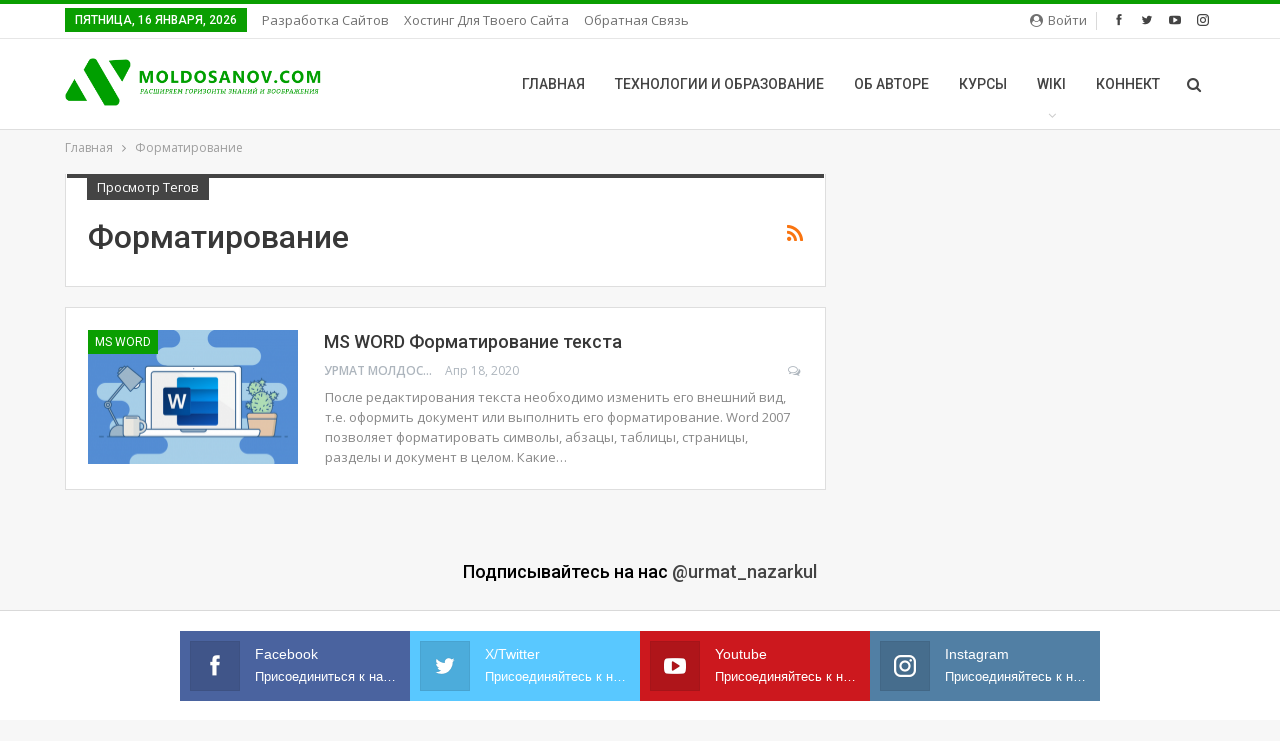

--- FILE ---
content_type: text/html; charset=UTF-8
request_url: https://moldosanov.com/tag/formatirovanie/
body_size: 64726
content:
	<!DOCTYPE html>
		<!--[if IE 8]>
	<html class="ie ie8" lang="ru-RU"> <![endif]-->
	<!--[if IE 9]>
	<html class="ie ie9" lang="ru-RU"> <![endif]-->
	<!--[if gt IE 9]><!-->
<html lang="ru-RU"> <!--<![endif]-->
	<head>
				<meta charset="UTF-8">
		<meta http-equiv="X-UA-Compatible" content="IE=edge">
		<meta name="viewport" content="width=device-width, initial-scale=1.0">
		<link rel="pingback" href="https://moldosanov.com/xmlrpc.php"/>

		<title>Форматирование &#8212; MOLDOSANOV.COM</title>
<meta name='robots' content='max-image-preview:large' />
	<style>img:is([sizes="auto" i], [sizes^="auto," i]) { contain-intrinsic-size: 3000px 1500px }</style>
	
<!-- Better Open Graph, Schema.org & Twitter Integration -->
<meta property="og:locale" content="ru_ru"/>
<meta property="og:site_name" content="MOLDOSANOV.COM"/>
<meta property="og:url" content="https://moldosanov.com/tag/formatirovanie/"/>
<meta property="og:title" content="Archives"/>
<meta property="og:description" content="Расширяем горизонты знаний и воображения: цифровое образование, жизнь, творчество"/>
<meta property="og:type" content="website"/>
<meta name="twitter:card" content="summary"/>
<meta name="twitter:url" content="https://moldosanov.com/tag/formatirovanie/"/>
<meta name="twitter:title" content="Archives"/>
<meta name="twitter:description" content="Расширяем горизонты знаний и воображения: цифровое образование, жизнь, творчество"/>
<!-- / Better Open Graph, Schema.org & Twitter Integration. -->
<link rel='dns-prefetch' href='//www.googletagmanager.com' />
<link rel='dns-prefetch' href='//fonts.googleapis.com' />
<link rel='dns-prefetch' href='//pagead2.googlesyndication.com' />
<link rel="alternate" type="application/rss+xml" title="MOLDOSANOV.COM &raquo; Лента" href="https://moldosanov.com/feed/" />
<link rel="alternate" type="application/rss+xml" title="MOLDOSANOV.COM &raquo; Лента комментариев" href="https://moldosanov.com/comments/feed/" />
<link rel="alternate" type="application/rss+xml" title="MOLDOSANOV.COM &raquo; Лента метки Форматирование" href="https://moldosanov.com/tag/formatirovanie/feed/" />
		<!-- This site uses the Google Analytics by MonsterInsights plugin v9.11.1 - Using Analytics tracking - https://www.monsterinsights.com/ -->
		<!-- Примечание: MonsterInsights в настоящее время не настроен на этом сайте. Владелец сайта должен пройти аутентификацию в Google Analytics на панели настроек MonsterInsights. -->
					<!-- No tracking code set -->
				<!-- / Google Analytics by MonsterInsights -->
		<script type="text/javascript">
/* <![CDATA[ */
window._wpemojiSettings = {"baseUrl":"https:\/\/s.w.org\/images\/core\/emoji\/16.0.1\/72x72\/","ext":".png","svgUrl":"https:\/\/s.w.org\/images\/core\/emoji\/16.0.1\/svg\/","svgExt":".svg","source":{"concatemoji":"https:\/\/moldosanov.com\/wp-includes\/js\/wp-emoji-release.min.js?ver=6.8.3"}};
/*! This file is auto-generated */
!function(s,n){var o,i,e;function c(e){try{var t={supportTests:e,timestamp:(new Date).valueOf()};sessionStorage.setItem(o,JSON.stringify(t))}catch(e){}}function p(e,t,n){e.clearRect(0,0,e.canvas.width,e.canvas.height),e.fillText(t,0,0);var t=new Uint32Array(e.getImageData(0,0,e.canvas.width,e.canvas.height).data),a=(e.clearRect(0,0,e.canvas.width,e.canvas.height),e.fillText(n,0,0),new Uint32Array(e.getImageData(0,0,e.canvas.width,e.canvas.height).data));return t.every(function(e,t){return e===a[t]})}function u(e,t){e.clearRect(0,0,e.canvas.width,e.canvas.height),e.fillText(t,0,0);for(var n=e.getImageData(16,16,1,1),a=0;a<n.data.length;a++)if(0!==n.data[a])return!1;return!0}function f(e,t,n,a){switch(t){case"flag":return n(e,"\ud83c\udff3\ufe0f\u200d\u26a7\ufe0f","\ud83c\udff3\ufe0f\u200b\u26a7\ufe0f")?!1:!n(e,"\ud83c\udde8\ud83c\uddf6","\ud83c\udde8\u200b\ud83c\uddf6")&&!n(e,"\ud83c\udff4\udb40\udc67\udb40\udc62\udb40\udc65\udb40\udc6e\udb40\udc67\udb40\udc7f","\ud83c\udff4\u200b\udb40\udc67\u200b\udb40\udc62\u200b\udb40\udc65\u200b\udb40\udc6e\u200b\udb40\udc67\u200b\udb40\udc7f");case"emoji":return!a(e,"\ud83e\udedf")}return!1}function g(e,t,n,a){var r="undefined"!=typeof WorkerGlobalScope&&self instanceof WorkerGlobalScope?new OffscreenCanvas(300,150):s.createElement("canvas"),o=r.getContext("2d",{willReadFrequently:!0}),i=(o.textBaseline="top",o.font="600 32px Arial",{});return e.forEach(function(e){i[e]=t(o,e,n,a)}),i}function t(e){var t=s.createElement("script");t.src=e,t.defer=!0,s.head.appendChild(t)}"undefined"!=typeof Promise&&(o="wpEmojiSettingsSupports",i=["flag","emoji"],n.supports={everything:!0,everythingExceptFlag:!0},e=new Promise(function(e){s.addEventListener("DOMContentLoaded",e,{once:!0})}),new Promise(function(t){var n=function(){try{var e=JSON.parse(sessionStorage.getItem(o));if("object"==typeof e&&"number"==typeof e.timestamp&&(new Date).valueOf()<e.timestamp+604800&&"object"==typeof e.supportTests)return e.supportTests}catch(e){}return null}();if(!n){if("undefined"!=typeof Worker&&"undefined"!=typeof OffscreenCanvas&&"undefined"!=typeof URL&&URL.createObjectURL&&"undefined"!=typeof Blob)try{var e="postMessage("+g.toString()+"("+[JSON.stringify(i),f.toString(),p.toString(),u.toString()].join(",")+"));",a=new Blob([e],{type:"text/javascript"}),r=new Worker(URL.createObjectURL(a),{name:"wpTestEmojiSupports"});return void(r.onmessage=function(e){c(n=e.data),r.terminate(),t(n)})}catch(e){}c(n=g(i,f,p,u))}t(n)}).then(function(e){for(var t in e)n.supports[t]=e[t],n.supports.everything=n.supports.everything&&n.supports[t],"flag"!==t&&(n.supports.everythingExceptFlag=n.supports.everythingExceptFlag&&n.supports[t]);n.supports.everythingExceptFlag=n.supports.everythingExceptFlag&&!n.supports.flag,n.DOMReady=!1,n.readyCallback=function(){n.DOMReady=!0}}).then(function(){return e}).then(function(){var e;n.supports.everything||(n.readyCallback(),(e=n.source||{}).concatemoji?t(e.concatemoji):e.wpemoji&&e.twemoji&&(t(e.twemoji),t(e.wpemoji)))}))}((window,document),window._wpemojiSettings);
/* ]]> */
</script>
<style id='wp-emoji-styles-inline-css' type='text/css'>

	img.wp-smiley, img.emoji {
		display: inline !important;
		border: none !important;
		box-shadow: none !important;
		height: 1em !important;
		width: 1em !important;
		margin: 0 0.07em !important;
		vertical-align: -0.1em !important;
		background: none !important;
		padding: 0 !important;
	}
</style>
<link rel='stylesheet' id='wp-block-library-css' href='https://moldosanov.com/wp-includes/css/dist/block-library/style.min.css?ver=6.8.3' type='text/css' media='all' />
<style id='classic-theme-styles-inline-css' type='text/css'>
/*! This file is auto-generated */
.wp-block-button__link{color:#fff;background-color:#32373c;border-radius:9999px;box-shadow:none;text-decoration:none;padding:calc(.667em + 2px) calc(1.333em + 2px);font-size:1.125em}.wp-block-file__button{background:#32373c;color:#fff;text-decoration:none}
</style>
<style id='global-styles-inline-css' type='text/css'>
:root{--wp--preset--aspect-ratio--square: 1;--wp--preset--aspect-ratio--4-3: 4/3;--wp--preset--aspect-ratio--3-4: 3/4;--wp--preset--aspect-ratio--3-2: 3/2;--wp--preset--aspect-ratio--2-3: 2/3;--wp--preset--aspect-ratio--16-9: 16/9;--wp--preset--aspect-ratio--9-16: 9/16;--wp--preset--color--black: #000000;--wp--preset--color--cyan-bluish-gray: #abb8c3;--wp--preset--color--white: #ffffff;--wp--preset--color--pale-pink: #f78da7;--wp--preset--color--vivid-red: #cf2e2e;--wp--preset--color--luminous-vivid-orange: #ff6900;--wp--preset--color--luminous-vivid-amber: #fcb900;--wp--preset--color--light-green-cyan: #7bdcb5;--wp--preset--color--vivid-green-cyan: #00d084;--wp--preset--color--pale-cyan-blue: #8ed1fc;--wp--preset--color--vivid-cyan-blue: #0693e3;--wp--preset--color--vivid-purple: #9b51e0;--wp--preset--gradient--vivid-cyan-blue-to-vivid-purple: linear-gradient(135deg,rgba(6,147,227,1) 0%,rgb(155,81,224) 100%);--wp--preset--gradient--light-green-cyan-to-vivid-green-cyan: linear-gradient(135deg,rgb(122,220,180) 0%,rgb(0,208,130) 100%);--wp--preset--gradient--luminous-vivid-amber-to-luminous-vivid-orange: linear-gradient(135deg,rgba(252,185,0,1) 0%,rgba(255,105,0,1) 100%);--wp--preset--gradient--luminous-vivid-orange-to-vivid-red: linear-gradient(135deg,rgba(255,105,0,1) 0%,rgb(207,46,46) 100%);--wp--preset--gradient--very-light-gray-to-cyan-bluish-gray: linear-gradient(135deg,rgb(238,238,238) 0%,rgb(169,184,195) 100%);--wp--preset--gradient--cool-to-warm-spectrum: linear-gradient(135deg,rgb(74,234,220) 0%,rgb(151,120,209) 20%,rgb(207,42,186) 40%,rgb(238,44,130) 60%,rgb(251,105,98) 80%,rgb(254,248,76) 100%);--wp--preset--gradient--blush-light-purple: linear-gradient(135deg,rgb(255,206,236) 0%,rgb(152,150,240) 100%);--wp--preset--gradient--blush-bordeaux: linear-gradient(135deg,rgb(254,205,165) 0%,rgb(254,45,45) 50%,rgb(107,0,62) 100%);--wp--preset--gradient--luminous-dusk: linear-gradient(135deg,rgb(255,203,112) 0%,rgb(199,81,192) 50%,rgb(65,88,208) 100%);--wp--preset--gradient--pale-ocean: linear-gradient(135deg,rgb(255,245,203) 0%,rgb(182,227,212) 50%,rgb(51,167,181) 100%);--wp--preset--gradient--electric-grass: linear-gradient(135deg,rgb(202,248,128) 0%,rgb(113,206,126) 100%);--wp--preset--gradient--midnight: linear-gradient(135deg,rgb(2,3,129) 0%,rgb(40,116,252) 100%);--wp--preset--font-size--small: 13px;--wp--preset--font-size--medium: 20px;--wp--preset--font-size--large: 36px;--wp--preset--font-size--x-large: 42px;--wp--preset--spacing--20: 0.44rem;--wp--preset--spacing--30: 0.67rem;--wp--preset--spacing--40: 1rem;--wp--preset--spacing--50: 1.5rem;--wp--preset--spacing--60: 2.25rem;--wp--preset--spacing--70: 3.38rem;--wp--preset--spacing--80: 5.06rem;--wp--preset--shadow--natural: 6px 6px 9px rgba(0, 0, 0, 0.2);--wp--preset--shadow--deep: 12px 12px 50px rgba(0, 0, 0, 0.4);--wp--preset--shadow--sharp: 6px 6px 0px rgba(0, 0, 0, 0.2);--wp--preset--shadow--outlined: 6px 6px 0px -3px rgba(255, 255, 255, 1), 6px 6px rgba(0, 0, 0, 1);--wp--preset--shadow--crisp: 6px 6px 0px rgba(0, 0, 0, 1);}:where(.is-layout-flex){gap: 0.5em;}:where(.is-layout-grid){gap: 0.5em;}body .is-layout-flex{display: flex;}.is-layout-flex{flex-wrap: wrap;align-items: center;}.is-layout-flex > :is(*, div){margin: 0;}body .is-layout-grid{display: grid;}.is-layout-grid > :is(*, div){margin: 0;}:where(.wp-block-columns.is-layout-flex){gap: 2em;}:where(.wp-block-columns.is-layout-grid){gap: 2em;}:where(.wp-block-post-template.is-layout-flex){gap: 1.25em;}:where(.wp-block-post-template.is-layout-grid){gap: 1.25em;}.has-black-color{color: var(--wp--preset--color--black) !important;}.has-cyan-bluish-gray-color{color: var(--wp--preset--color--cyan-bluish-gray) !important;}.has-white-color{color: var(--wp--preset--color--white) !important;}.has-pale-pink-color{color: var(--wp--preset--color--pale-pink) !important;}.has-vivid-red-color{color: var(--wp--preset--color--vivid-red) !important;}.has-luminous-vivid-orange-color{color: var(--wp--preset--color--luminous-vivid-orange) !important;}.has-luminous-vivid-amber-color{color: var(--wp--preset--color--luminous-vivid-amber) !important;}.has-light-green-cyan-color{color: var(--wp--preset--color--light-green-cyan) !important;}.has-vivid-green-cyan-color{color: var(--wp--preset--color--vivid-green-cyan) !important;}.has-pale-cyan-blue-color{color: var(--wp--preset--color--pale-cyan-blue) !important;}.has-vivid-cyan-blue-color{color: var(--wp--preset--color--vivid-cyan-blue) !important;}.has-vivid-purple-color{color: var(--wp--preset--color--vivid-purple) !important;}.has-black-background-color{background-color: var(--wp--preset--color--black) !important;}.has-cyan-bluish-gray-background-color{background-color: var(--wp--preset--color--cyan-bluish-gray) !important;}.has-white-background-color{background-color: var(--wp--preset--color--white) !important;}.has-pale-pink-background-color{background-color: var(--wp--preset--color--pale-pink) !important;}.has-vivid-red-background-color{background-color: var(--wp--preset--color--vivid-red) !important;}.has-luminous-vivid-orange-background-color{background-color: var(--wp--preset--color--luminous-vivid-orange) !important;}.has-luminous-vivid-amber-background-color{background-color: var(--wp--preset--color--luminous-vivid-amber) !important;}.has-light-green-cyan-background-color{background-color: var(--wp--preset--color--light-green-cyan) !important;}.has-vivid-green-cyan-background-color{background-color: var(--wp--preset--color--vivid-green-cyan) !important;}.has-pale-cyan-blue-background-color{background-color: var(--wp--preset--color--pale-cyan-blue) !important;}.has-vivid-cyan-blue-background-color{background-color: var(--wp--preset--color--vivid-cyan-blue) !important;}.has-vivid-purple-background-color{background-color: var(--wp--preset--color--vivid-purple) !important;}.has-black-border-color{border-color: var(--wp--preset--color--black) !important;}.has-cyan-bluish-gray-border-color{border-color: var(--wp--preset--color--cyan-bluish-gray) !important;}.has-white-border-color{border-color: var(--wp--preset--color--white) !important;}.has-pale-pink-border-color{border-color: var(--wp--preset--color--pale-pink) !important;}.has-vivid-red-border-color{border-color: var(--wp--preset--color--vivid-red) !important;}.has-luminous-vivid-orange-border-color{border-color: var(--wp--preset--color--luminous-vivid-orange) !important;}.has-luminous-vivid-amber-border-color{border-color: var(--wp--preset--color--luminous-vivid-amber) !important;}.has-light-green-cyan-border-color{border-color: var(--wp--preset--color--light-green-cyan) !important;}.has-vivid-green-cyan-border-color{border-color: var(--wp--preset--color--vivid-green-cyan) !important;}.has-pale-cyan-blue-border-color{border-color: var(--wp--preset--color--pale-cyan-blue) !important;}.has-vivid-cyan-blue-border-color{border-color: var(--wp--preset--color--vivid-cyan-blue) !important;}.has-vivid-purple-border-color{border-color: var(--wp--preset--color--vivid-purple) !important;}.has-vivid-cyan-blue-to-vivid-purple-gradient-background{background: var(--wp--preset--gradient--vivid-cyan-blue-to-vivid-purple) !important;}.has-light-green-cyan-to-vivid-green-cyan-gradient-background{background: var(--wp--preset--gradient--light-green-cyan-to-vivid-green-cyan) !important;}.has-luminous-vivid-amber-to-luminous-vivid-orange-gradient-background{background: var(--wp--preset--gradient--luminous-vivid-amber-to-luminous-vivid-orange) !important;}.has-luminous-vivid-orange-to-vivid-red-gradient-background{background: var(--wp--preset--gradient--luminous-vivid-orange-to-vivid-red) !important;}.has-very-light-gray-to-cyan-bluish-gray-gradient-background{background: var(--wp--preset--gradient--very-light-gray-to-cyan-bluish-gray) !important;}.has-cool-to-warm-spectrum-gradient-background{background: var(--wp--preset--gradient--cool-to-warm-spectrum) !important;}.has-blush-light-purple-gradient-background{background: var(--wp--preset--gradient--blush-light-purple) !important;}.has-blush-bordeaux-gradient-background{background: var(--wp--preset--gradient--blush-bordeaux) !important;}.has-luminous-dusk-gradient-background{background: var(--wp--preset--gradient--luminous-dusk) !important;}.has-pale-ocean-gradient-background{background: var(--wp--preset--gradient--pale-ocean) !important;}.has-electric-grass-gradient-background{background: var(--wp--preset--gradient--electric-grass) !important;}.has-midnight-gradient-background{background: var(--wp--preset--gradient--midnight) !important;}.has-small-font-size{font-size: var(--wp--preset--font-size--small) !important;}.has-medium-font-size{font-size: var(--wp--preset--font-size--medium) !important;}.has-large-font-size{font-size: var(--wp--preset--font-size--large) !important;}.has-x-large-font-size{font-size: var(--wp--preset--font-size--x-large) !important;}
:where(.wp-block-post-template.is-layout-flex){gap: 1.25em;}:where(.wp-block-post-template.is-layout-grid){gap: 1.25em;}
:where(.wp-block-columns.is-layout-flex){gap: 2em;}:where(.wp-block-columns.is-layout-grid){gap: 2em;}
:root :where(.wp-block-pullquote){font-size: 1.5em;line-height: 1.6;}
</style>
<link rel='stylesheet' id='bbp-default-css' href='https://moldosanov.com/wp-content/themes/publisher/css/bbpress.min.css?ver=2.6.14' type='text/css' media='all' />
<link rel='stylesheet' id='simple-google-adsense-styles-css' href='https://moldosanov.com/wp-content/plugins/simple-google-adsense/assets/css/adsense.css?ver=1.2.0' type='text/css' media='all' />
<link rel='stylesheet' id='better-framework-main-fonts-css' href='https://fonts.googleapis.com/css?family=Open+Sans:400,600%7CRoboto:400,500,400italic&#038;display=swap' type='text/css' media='all' />
<script type="text/javascript" src="https://moldosanov.com/wp-includes/js/jquery/jquery.min.js?ver=3.7.1" id="jquery-core-js"></script>
<script type="text/javascript" src="https://moldosanov.com/wp-includes/js/jquery/jquery-migrate.min.js?ver=3.4.1" id="jquery-migrate-js"></script>
<!--[if lt IE 9]>
<script type="text/javascript" src="https://moldosanov.com/wp-content/themes/publisher/includes/libs/better-framework/assets/js/html5shiv.min.js?ver=3.11.18" id="bf-html5shiv-js"></script>
<![endif]-->
<!--[if lt IE 9]>
<script type="text/javascript" src="https://moldosanov.com/wp-content/themes/publisher/includes/libs/better-framework/assets/js/respond.min.js?ver=3.11.18" id="bf-respond-js"></script>
<![endif]-->

<!-- Сниппет тегов Google (gtag.js), добавленный Site Kit -->
<!-- Сниппет Google Analytics добавлен с помощью Site Kit -->
<script type="text/javascript" src="https://www.googletagmanager.com/gtag/js?id=GT-P8Q729Z" id="google_gtagjs-js" async></script>
<script type="text/javascript" id="google_gtagjs-js-after">
/* <![CDATA[ */
window.dataLayer = window.dataLayer || [];function gtag(){dataLayer.push(arguments);}
gtag("set","linker",{"domains":["moldosanov.com"]});
gtag("js", new Date());
gtag("set", "developer_id.dZTNiMT", true);
gtag("config", "GT-P8Q729Z");
/* ]]> */
</script>
<link rel="https://api.w.org/" href="https://moldosanov.com/wp-json/" /><link rel="alternate" title="JSON" type="application/json" href="https://moldosanov.com/wp-json/wp/v2/tags/296" /><link rel="EditURI" type="application/rsd+xml" title="RSD" href="https://moldosanov.com/xmlrpc.php?rsd" />
<meta name="generator" content="WordPress 6.8.3" />
			<link rel="amphtml" href="https://moldosanov.com/amp/tag/formatirovanie/"/>
			<meta name="generator" content="Site Kit by Google 1.165.0" />                <!-- auto ad code generated with AdFlow plugin v1.2.0 -->
                <script async src="//pagead2.googlesyndication.com/pagead/js/adsbygoogle.js"></script>
                <script>
                (adsbygoogle = window.adsbygoogle || []).push({
                     google_ad_client: "ca-pub-4329622245517327",
                     enable_page_level_ads: true
                });
                </script>      
                <!-- / AdFlow plugin -->
<!-- Метатеги Google AdSense, добавленные Site Kit -->
<meta name="google-adsense-platform-account" content="ca-host-pub-2644536267352236">
<meta name="google-adsense-platform-domain" content="sitekit.withgoogle.com">
<!-- Завершите метатеги Google AdSense, добавленные Site Kit -->
      <meta name="onesignal" content="wordpress-plugin"/>
            <script>

      window.OneSignalDeferred = window.OneSignalDeferred || [];

      OneSignalDeferred.push(function(OneSignal) {
        var oneSignal_options = {};
        window._oneSignalInitOptions = oneSignal_options;

        oneSignal_options['serviceWorkerParam'] = { scope: '/wp-content/plugins/onesignal-free-web-push-notifications/sdk_files/push/onesignal/' };
oneSignal_options['serviceWorkerPath'] = 'OneSignalSDKWorker.js';

        OneSignal.Notifications.setDefaultUrl("https://moldosanov.com");

        oneSignal_options['wordpress'] = true;
oneSignal_options['appId'] = '37bb2659-bbb8-4aaa-8a70-3bec97962e3f';
oneSignal_options['allowLocalhostAsSecureOrigin'] = true;
oneSignal_options['welcomeNotification'] = { };
oneSignal_options['welcomeNotification']['title'] = "(по умолчанию используется заголовок вашего веб-сайта, если он пуст)";
oneSignal_options['welcomeNotification']['message'] = "Спасибо за подписку!";
oneSignal_options['welcomeNotification']['url'] = "(по умолчанию используется URL-адрес вашего веб-сайта, если он пуст)";
oneSignal_options['path'] = "https://moldosanov.com/wp-content/plugins/onesignal-free-web-push-notifications/sdk_files/";
oneSignal_options['promptOptions'] = { };
oneSignal_options['promptOptions']['actionMessage'] = "Мы хотим отправлять вам push-уведомления. Вы можете отписаться в любое время.";
oneSignal_options['promptOptions']['exampleNotificationTitleDesktop'] = "Это пример уведомления";
oneSignal_options['promptOptions']['exampleNotificationMessageDesktop'] = "Уведомления появятся на вашем рабочем столе";
oneSignal_options['promptOptions']['exampleNotificationTitleMobile'] = "Пример уведомления";
oneSignal_options['promptOptions']['exampleNotificationMessageMobile'] = "Уведомления появятся на вашем устройстве";
oneSignal_options['promptOptions']['exampleNotificationCaption'] = "(вы можете отказаться от подписки в любое время)";
oneSignal_options['promptOptions']['acceptButtonText'] = "РАЗРЕШИТЬ";
oneSignal_options['promptOptions']['cancelButtonText'] = "НЕТ, СПАСИБО";
oneSignal_options['promptOptions']['autoAcceptTitle'] = "Нажмите Разрешить";
oneSignal_options['notifyButton'] = { };
oneSignal_options['notifyButton']['enable'] = true;
oneSignal_options['notifyButton']['position'] = 'bottom-right';
oneSignal_options['notifyButton']['theme'] = 'default';
oneSignal_options['notifyButton']['size'] = 'medium';
oneSignal_options['notifyButton']['showCredit'] = true;
oneSignal_options['notifyButton']['text'] = {};
oneSignal_options['notifyButton']['text']['tip.state.unsubscribed'] = 'Подписаться на уведомления';
oneSignal_options['notifyButton']['text']['tip.state.subscribed'] = 'Вы подписались на уведомления';
oneSignal_options['notifyButton']['text']['tip.state.blocked'] = 'Вы заблокировали уведомления';
oneSignal_options['notifyButton']['text']['message.action.subscribed'] = 'Спасибо, что подписались!';
oneSignal_options['notifyButton']['text']['message.action.resubscribed'] = 'Вы подписаны на уведомления';
oneSignal_options['notifyButton']['text']['message.action.unsubscribed'] = 'Вы больше не будете получать уведомления';
oneSignal_options['notifyButton']['text']['dialog.main.title'] = 'Управление уведомлениями сайта';
oneSignal_options['notifyButton']['text']['dialog.main.button.subscribe'] = 'ПОДПИСАТЬСЯ';
oneSignal_options['notifyButton']['text']['dialog.main.button.unsubscribe'] = 'ОТКАЗАТЬСЯ';
oneSignal_options['notifyButton']['text']['dialog.blocked.title'] = 'Разблокировать уведомления';
oneSignal_options['notifyButton']['text']['dialog.blocked.message'] = 'Следуйте этим инструкциям, чтобы разрешить уведомления:';
              OneSignal.init(window._oneSignalInitOptions);
                    });

      function documentInitOneSignal() {
        var oneSignal_elements = document.getElementsByClassName("OneSignal-prompt");

        var oneSignalLinkClickHandler = function(event) { OneSignal.Notifications.requestPermission(); event.preventDefault(); };        for(var i = 0; i < oneSignal_elements.length; i++)
          oneSignal_elements[i].addEventListener('click', oneSignalLinkClickHandler, false);
      }

      if (document.readyState === 'complete') {
           documentInitOneSignal();
      }
      else {
           window.addEventListener("load", function(event){
               documentInitOneSignal();
          });
      }
    </script>
<meta name="generator" content="Powered by WPBakery Page Builder - drag and drop page builder for WordPress."/>
<script type="application/ld+json">{
    "@context": "http://schema.org/",
    "@type": "Organization",
    "@id": "#organization",
    "logo": {
        "@type": "ImageObject",
        "url": "http://moldosanov.com/wp-content/uploads/2023/03/logo_site-1.png"
    },
    "url": "https://moldosanov.com/",
    "name": "MOLDOSANOV.COM",
    "description": "\u0420\u0430\u0441\u0448\u0438\u0440\u044f\u0435\u043c \u0433\u043e\u0440\u0438\u0437\u043e\u043d\u0442\u044b \u0437\u043d\u0430\u043d\u0438\u0439 \u0438 \u0432\u043e\u043e\u0431\u0440\u0430\u0436\u0435\u043d\u0438\u044f: \u0446\u0438\u0444\u0440\u043e\u0432\u043e\u0435 \u043e\u0431\u0440\u0430\u0437\u043e\u0432\u0430\u043d\u0438\u0435, \u0436\u0438\u0437\u043d\u044c, \u0442\u0432\u043e\u0440\u0447\u0435\u0441\u0442\u0432\u043e"
}</script>
<script type="application/ld+json">{
    "@context": "http://schema.org/",
    "@type": "WebSite",
    "name": "MOLDOSANOV.COM",
    "alternateName": "\u0420\u0430\u0441\u0448\u0438\u0440\u044f\u0435\u043c \u0433\u043e\u0440\u0438\u0437\u043e\u043d\u0442\u044b \u0437\u043d\u0430\u043d\u0438\u0439 \u0438 \u0432\u043e\u043e\u0431\u0440\u0430\u0436\u0435\u043d\u0438\u044f: \u0446\u0438\u0444\u0440\u043e\u0432\u043e\u0435 \u043e\u0431\u0440\u0430\u0437\u043e\u0432\u0430\u043d\u0438\u0435, \u0436\u0438\u0437\u043d\u044c, \u0442\u0432\u043e\u0440\u0447\u0435\u0441\u0442\u0432\u043e",
    "url": "https://moldosanov.com/"
}</script>

<!-- Сниппет Google AdSense, добавленный Site Kit -->
<script type="text/javascript" async="async" src="https://pagead2.googlesyndication.com/pagead/js/adsbygoogle.js?client=ca-pub-4329622245517327&amp;host=ca-host-pub-2644536267352236" crossorigin="anonymous"></script>

<!-- Конечный сниппет Google AdSense, добавленный Site Kit -->
<link rel='stylesheet' id='better-playlist' href='https://moldosanov.com/wp-content/plugins/better-playlist/css/better-playlist.min.css' type='text/css' media='all' />
<link rel='stylesheet' id='bs-icons' href='https://moldosanov.com/wp-content/themes/publisher/includes/libs/better-framework/assets/css/bs-icons.css' type='text/css' media='all' />
<link rel='stylesheet' id='better-social-counter' href='https://moldosanov.com/wp-content/plugins/better-social-counter/css/style.min.css' type='text/css' media='all' />
<link rel='stylesheet' id='better-weather' href='https://moldosanov.com/wp-content/plugins/better-weather/css/bw-style.min.css' type='text/css' media='all' />
<link rel='stylesheet' id='bf-slick' href='https://moldosanov.com/wp-content/themes/publisher/includes/libs/better-framework/assets/css/slick.min.css' type='text/css' media='all' />
<link rel='stylesheet' id='fontawesome' href='https://moldosanov.com/wp-content/themes/publisher/includes/libs/better-framework/assets/css/font-awesome.min.css' type='text/css' media='all' />
<link rel='stylesheet' id='br-numbers' href='https://fonts.googleapis.com/css?family=Oswald&text=0123456789./\%' type='text/css' media='all' />
<link rel='stylesheet' id='better-reviews' href='https://moldosanov.com/wp-content/plugins/better-reviews/css/better-reviews.min.css' type='text/css' media='all' />
<link rel='stylesheet' id='blockquote-pack-pro' href='https://moldosanov.com/wp-content/plugins/blockquote-pack-pro/css/blockquote-pack.min.css' type='text/css' media='all' />
<link rel='stylesheet' id='newsletter-pack' href='https://moldosanov.com/wp-content/plugins/newsletter-pack-pro/css/newsletter-pack.min.css' type='text/css' media='all' />
<link rel='stylesheet' id='smart-lists-pack-pro' href='https://moldosanov.com/wp-content/plugins/smart-lists-pack-pro/css/smart-lists-pack.min.css' type='text/css' media='all' />
<link rel='stylesheet' id='wp-embedder-pack-pro' href='https://moldosanov.com/wp-content/plugins/wp-embedder-pack/assets/css/wpep.min.css' type='text/css' media='all' />
<link rel='stylesheet' id='pretty-photo' href='https://moldosanov.com/wp-content/themes/publisher/includes/libs/better-framework/assets/css/pretty-photo.min.css' type='text/css' media='all' />
<link rel='stylesheet' id='theme-libs' href='https://moldosanov.com/wp-content/themes/publisher/css/theme-libs.min.css' type='text/css' media='all' />
<link rel='stylesheet' id='publisher' href='https://moldosanov.com/wp-content/themes/publisher/style-7.10.0.min.css' type='text/css' media='all' />
<link rel='stylesheet' id='publisher-theme-clean-tech' href='https://moldosanov.com/wp-content/themes/publisher/includes/styles/clean-tech/style.min.css' type='text/css' media='all' />
<link rel='stylesheet' id='7.10.0-1759459904' href='https://moldosanov.com/wp-content/bs-booster-cache/a2a4747ed8bcf398efb6efa19029147b.css' type='text/css' media='all' />
<link rel="icon" href="https://moldosanov.com/wp-content/uploads/2023/03/favicon-100x100.png" sizes="32x32" />
<link rel="icon" href="https://moldosanov.com/wp-content/uploads/2023/03/favicon-300x300.png" sizes="192x192" />
<link rel="apple-touch-icon" href="https://moldosanov.com/wp-content/uploads/2023/03/favicon-300x300.png" />
<meta name="msapplication-TileImage" content="https://moldosanov.com/wp-content/uploads/2023/03/favicon-300x300.png" />
<noscript><style> .wpb_animate_when_almost_visible { opacity: 1; }</style></noscript>	</head>

<body class="archive tag tag-formatirovanie tag-296 wp-theme-publisher bs-theme bs-publisher bs-publisher-clean-tech active-light-box active-top-line ltr close-rh page-layout-2-col page-layout-2-col-right full-width main-menu-sticky-smart main-menu-full-width active-ajax-search  wpb-js-composer js-comp-ver-6.6.0 vc_responsive bs-ll-a" dir="ltr">
		<div class="main-wrap content-main-wrap">
			<header id="header" class="site-header header-style-6 full-width" itemscope="itemscope" itemtype="https://schema.org/WPHeader">
		<section class="topbar topbar-style-1 hidden-xs hidden-xs">
	<div class="content-wrap">
		<div class="container">
			<div class="topbar-inner clearfix">

									<div class="section-links">
								<div  class="  better-studio-shortcode bsc-clearfix better-social-counter style-button not-colored in-4-col">
						<ul class="social-list bsc-clearfix"><li class="social-item facebook"><a href = "https://www.facebook.com/urmatnazarkul" target = "_blank" > <i class="item-icon bsfi-facebook" ></i><span class="item-title" >  </span> </a> </li> <li class="social-item twitter"><a href = "https://twitter.com/urmatnazarkul" target = "_blank" > <i class="item-icon bsfi-twitter" ></i><span class="item-title" >  </span> </a> </li> <li class="social-item youtube"><a href = "https://youtube.com/channel/UCY-NHLDqSmxPYUhNShiZ8mw" target = "_blank" > <i class="item-icon bsfi-youtube" ></i><span class="item-title" >  </span> </a> </li> <li class="social-item instagram"><a href = "https://instagram.com/urmat_nazarkul" target = "_blank" > <i class="item-icon bsfi-instagram" ></i><span class="item-title" >  </span> </a> </li> 			</ul>
		</div>
									<a class="topbar-sign-in behind-social"
							   data-toggle="modal" data-target="#bsLoginModal">
								<i class="fa fa-user-circle"></i> Войти							</a>

							<div class="modal sign-in-modal fade" id="bsLoginModal" tabindex="-1" role="dialog"
							     style="display: none">
								<div class="modal-dialog" role="document">
									<div class="modal-content">
											<span class="close-modal" data-dismiss="modal" aria-label="Close"><i
														class="fa fa-close"></i></span>
										<div class="modal-body">
											<div id="form_29069_" class="bs-shortcode bs-login-shortcode ">
		<div class="bs-login bs-type-login"  style="display:none">

					<div class="bs-login-panel bs-login-sign-panel bs-current-login-panel">
								<form name="loginform"
				      action="https://moldosanov.com/wp-login.php" method="post">

					
					<div class="login-header">
						<span class="login-icon fa fa-user-circle main-color"></span>
						<p>Добро пожаловать, войдите в свою учетную запись.</p>
					</div>
					
					<div class="login-field login-username">
						<input type="text" name="log" id="form_29069_user_login" class="input"
						       value="" size="20"
						       placeholder="Имя пользователя или адрес электронной почты..." required/>
					</div>

					<div class="login-field login-password">
						<input type="password" name="pwd" id="form_29069_user_pass"
						       class="input"
						       value="" size="20" placeholder="Пароль ..."
						       required/>
					</div>

					
					<div class="login-field">
						<a href="https://moldosanov.com/wp-login.php?action=lostpassword&redirect_to=https%3A%2F%2Fmoldosanov.com%2Ftag%2Fformatirovanie%2F"
						   class="go-reset-panel">Забыли пароль?</a>

													<span class="login-remember">
							<input class="remember-checkbox" name="rememberme" type="checkbox"
							       id="form_29069_rememberme"
							       value="forever"  />
							<label class="remember-label">Запомнить меня</label>
						</span>
											</div>

					
					<div class="login-field login-submit">
						<input type="submit" name="wp-submit"
						       class="button-primary login-btn"
						       value="Войти"/>
						<input type="hidden" name="redirect_to" value="https://moldosanov.com/tag/formatirovanie/"/>
					</div>

									</form>
			</div>

			<div class="bs-login-panel bs-login-reset-panel">

				<span class="go-login-panel"><i
							class="fa fa-angle-left"></i> Войти</span>

				<div class="bs-login-reset-panel-inner">
					<div class="login-header">
						<span class="login-icon fa fa-support"></span>
						<p>Восстановите свой пароль.</p>
						<p>Пароль будет отправлен вам по электронной почте.</p>
					</div>
										<form name="lostpasswordform" id="form_29069_lostpasswordform"
					      action="https://moldosanov.com/wp-login.php?action=lostpassword"
					      method="post">

						<div class="login-field reset-username">
							<input type="text" name="user_login" class="input" value=""
							       placeholder="Имя пользователя или адрес электронной почты..."
							       required/>
						</div>

						
						<div class="login-field reset-submit">

							<input type="hidden" name="redirect_to" value=""/>
							<input type="submit" name="wp-submit" class="login-btn"
							       value="Отправить мой пароль"/>

						</div>
					</form>
				</div>
			</div>
			</div>
	</div>
										</div>
									</div>
								</div>
							</div>
												</div>
				
				<div class="section-menu">
						<div id="menu-top" class="menu top-menu-wrapper" role="navigation" itemscope="itemscope" itemtype="https://schema.org/SiteNavigationElement">
		<nav class="top-menu-container">

			<ul id="top-navigation" class="top-menu menu clearfix bsm-pure">
									<li id="topbar-date" class="menu-item menu-item-date">
					<span
						class="topbar-date">Пятница, 16 января, 2026</span>
					</li>
					<li id="menu-item-1775" class="menu-item menu-item-type-post_type menu-item-object-page better-anim-fade menu-item-1775"><a href="https://moldosanov.com/development/">Разработка сайтов</a></li>
<li id="menu-item-1777" class="menu-item menu-item-type-custom menu-item-object-custom better-anim-fade menu-item-1777"><a href="http://hoster.kg/ref.php?id=6436">Хостинг для твоего сайта</a></li>
<li id="menu-item-2315" class="menu-item menu-item-type-post_type menu-item-object-page better-anim-fade menu-item-2315"><a href="https://moldosanov.com/obratnaya-svyaz/">Обратная связь</a></li>
			</ul>

		</nav>
	</div>
				</div>
			</div>
		</div>
	</div>
</section>
		<div class="content-wrap">
			<div class="container">
				<div class="header-inner clearfix">
					<div id="site-branding" class="site-branding">
	<p  id="site-title" class="logo h1 img-logo">
	<a href="https://moldosanov.com/" itemprop="url" rel="home">
					<img id="site-logo" src="http://moldosanov.com/wp-content/uploads/2023/03/logo_site-1.png"
			     alt="MOLDOSANOV.COM"  data-bsrjs="http://moldosanov.com/wp-content/uploads/2023/03/logo_site-1.png"  />

			<span class="site-title">MOLDOSANOV.COM - Расширяем горизонты знаний и воображения: цифровое образование, жизнь, творчество</span>
				</a>
</p>
</div><!-- .site-branding -->
<nav id="menu-main" class="menu main-menu-container  show-search-item menu-actions-btn-width-1" role="navigation" itemscope="itemscope" itemtype="https://schema.org/SiteNavigationElement">
			<div class="menu-action-buttons width-1">
							<div class="search-container close">
					<span class="search-handler"><i class="fa fa-search"></i></span>

					<div class="search-box clearfix">
						<form role="search" method="get" class="search-form clearfix" action="https://moldosanov.com">
	<input type="search" class="search-field"
	       placeholder="Поиск..."
	       value="" name="s"
	       title="Искать:"
	       autocomplete="off">
	<input type="submit" class="search-submit" value="Поиск">
</form><!-- .search-form -->
					</div>
				</div>
						</div>
			<ul id="main-navigation" class="main-menu menu bsm-pure clearfix">
		<li id="menu-item-2230" class="menu-item menu-item-type-post_type menu-item-object-page menu-item-home better-anim-fade menu-item-2230"><a href="https://moldosanov.com/">Главная</a></li>
<li id="menu-item-2231" class="menu-item menu-item-type-taxonomy menu-item-object-category menu-term-288 better-anim-fade menu-item-2231"><a href="https://moldosanov.com/category/texnologii/">Технологии и образование</a></li>
<li id="menu-item-1877" class="menu-item menu-item-type-post_type menu-item-object-page better-anim-fade menu-item-1877"><a href="https://moldosanov.com/resume/">Об авторе</a></li>
<li id="menu-item-2575" class="menu-item menu-item-type-custom menu-item-object-custom better-anim-fade menu-item-2575"><a href="https://courses.moldosanov.com">Курсы</a></li>
<li id="menu-item-2414" class="menu-item menu-item-type-post_type menu-item-object-page better-anim-bounce menu-item-has-children menu-item-has-mega menu-item-mega-link-4-column menu-item-2414"><a href="https://moldosanov.com/wiki/">Wiki</a>
<!-- Mega Menu Start -->
<div class="mega-menu mega-type-link">
		<div class="content-wrap">
		<ul class="mega-links columns-4">
					</ul>
	</div>
</div>


<!-- Mega Menu End -->
</li>
<li id="menu-item-2574" class="menu-item menu-item-type-custom menu-item-object-custom better-anim-fade menu-item-2574"><a href="https://connect.moldosanov.com">Коннект</a></li>
	</ul><!-- #main-navigation -->
</nav><!-- .main-menu-container -->
				</div>
			</div>
		</div>
	</header><!-- .site-header -->
	<div class="rh-header clearfix light deferred-block-exclude">
		<div class="rh-container clearfix">

			<div class="menu-container close">
				<span class="menu-handler"><span class="lines"></span></span>
			</div><!-- .menu-container -->

			<div class="logo-container rh-img-logo">
				<a href="https://moldosanov.com/" itemprop="url" rel="home">
											<img src="http://moldosanov.com/wp-content/uploads/2023/03/logo_site-1.png"
						     alt="MOLDOSANOV.COM"  data-bsrjs="http://moldosanov.com/wp-content/uploads/2023/03/logo_site-1.png"  />				</a>
			</div><!-- .logo-container -->
		</div><!-- .rh-container -->
	</div><!-- .rh-header -->
<nav role="navigation" aria-label="Breadcrumbs" class="bf-breadcrumb clearfix bc-top-style"><div class="content-wrap"><div class="container bf-breadcrumb-container"><ul class="bf-breadcrumb-items" itemscope itemtype="http://schema.org/BreadcrumbList"><meta name="numberOfItems" content="2" /><meta name="itemListOrder" content="Ascending" /><li itemprop="itemListElement" itemscope itemtype="http://schema.org/ListItem" class="bf-breadcrumb-item bf-breadcrumb-begin"><a itemprop="item" href="https://moldosanov.com" rel="home"><span itemprop="name">Главная</span></a><meta itemprop="position" content="1" /></li><li itemprop="itemListElement" itemscope itemtype="http://schema.org/ListItem" class="bf-breadcrumb-item bf-breadcrumb-end"><span itemprop="name">Форматирование</span><meta itemprop="item" content="https://moldosanov.com/tag/formatirovanie/"/><meta itemprop="position" content="2" /></li></ul></div></div></nav><div class="content-wrap">
		<main id="content" class="content-container">

		<div class="container layout-2-col layout-2-col-1 layout-right-sidebar layout-bc-before">
			<div class="row main-section">
										<div class="col-sm-8 content-column">
							<section class="archive-title tag-title with-action">
	<div class="pre-title"><span>просмотр тегов</span></div>

	<div class="actions-container">
		<a class="rss-link" href="https://moldosanov.com/tag/formatirovanie/feed/"><i class="fa fa-rss"></i></a>
	</div>

	<h1 class="page-heading"><span class="h-title">Форматирование</span></h1>

	</section>
	<div class="listing listing-blog listing-blog-1 clearfix  columns-1">
		<article class="post-1923 type-post format-standard has-post-thumbnail   listing-item listing-item-blog  listing-item-blog-1 main-term-294 bsw-7 ">
		<div class="item-inner clearfix">
							<div class="featured clearfix">
					<div class="term-badges floated"><span class="term-badge term-294"><a href="https://moldosanov.com/category/informatika-i-programmirovanie/informatika-i-vychislitelnaya-texnika-dlya-gumanitarnyx-napravlenij/ms-word/">MS Word</a></span></div>					<a  title="MS WORD Форматирование текста" data-src="https://moldosanov.com/wp-content/uploads/2020/04/1608911175_Microsoft-Word-получит-новый-мастер-грамматики-с-поддержкой-AI-в-210x136.png" data-bs-srcset="{&quot;baseurl&quot;:&quot;https:\/\/moldosanov.com\/wp-content\/uploads\/2020\/04\/&quot;,&quot;sizes&quot;:{&quot;86&quot;:&quot;1608911175_Microsoft-Word-\u043f\u043e\u043b\u0443\u0447\u0438\u0442-\u043d\u043e\u0432\u044b\u0439-\u043c\u0430\u0441\u0442\u0435\u0440-\u0433\u0440\u0430\u043c\u043c\u0430\u0442\u0438\u043a\u0438-\u0441-\u043f\u043e\u0434\u0434\u0435\u0440\u0436\u043a\u043e\u0439-AI-\u0432-86x64.png&quot;,&quot;210&quot;:&quot;1608911175_Microsoft-Word-\u043f\u043e\u043b\u0443\u0447\u0438\u0442-\u043d\u043e\u0432\u044b\u0439-\u043c\u0430\u0441\u0442\u0435\u0440-\u0433\u0440\u0430\u043c\u043c\u0430\u0442\u0438\u043a\u0438-\u0441-\u043f\u043e\u0434\u0434\u0435\u0440\u0436\u043a\u043e\u0439-AI-\u0432-210x136.png&quot;,&quot;279&quot;:&quot;1608911175_Microsoft-Word-\u043f\u043e\u043b\u0443\u0447\u0438\u0442-\u043d\u043e\u0432\u044b\u0439-\u043c\u0430\u0441\u0442\u0435\u0440-\u0433\u0440\u0430\u043c\u043c\u0430\u0442\u0438\u043a\u0438-\u0441-\u043f\u043e\u0434\u0434\u0435\u0440\u0436\u043a\u043e\u0439-AI-\u0432-279x220.png&quot;,&quot;357&quot;:&quot;1608911175_Microsoft-Word-\u043f\u043e\u043b\u0443\u0447\u0438\u0442-\u043d\u043e\u0432\u044b\u0439-\u043c\u0430\u0441\u0442\u0435\u0440-\u0433\u0440\u0430\u043c\u043c\u0430\u0442\u0438\u043a\u0438-\u0441-\u043f\u043e\u0434\u0434\u0435\u0440\u0436\u043a\u043e\u0439-AI-\u0432-357x210.png&quot;,&quot;700&quot;:&quot;1608911175_Microsoft-Word-\u043f\u043e\u043b\u0443\u0447\u0438\u0442-\u043d\u043e\u0432\u044b\u0439-\u043c\u0430\u0441\u0442\u0435\u0440-\u0433\u0440\u0430\u043c\u043c\u0430\u0442\u0438\u043a\u0438-\u0441-\u043f\u043e\u0434\u0434\u0435\u0440\u0436\u043a\u043e\u0439-AI-\u0432.png&quot;}}"							class="img-holder" href="https://moldosanov.com/2020/04/18/ms-word-formatirovanie-teksta/"></a>
									</div>
			<h2 class="title">			<a href="https://moldosanov.com/2020/04/18/ms-word-formatirovanie-teksta/" class="post-url post-title">
				MS WORD Форматирование текста			</a>
			</h2>		<div class="post-meta">

							<a href="https://moldosanov.com/author/urmatmoldosanov/"
				   title="Обзор Автор статьи"
				   class="post-author-a">
					<i class="post-author author">
						Урмат Молдосанов					</i>
				</a>
							<span class="time"><time class="post-published updated"
				                         datetime="2020-04-18T14:12:00+06:00">Апр 18, 2020</time></span>
				<a href="https://moldosanov.com/2020/04/18/ms-word-formatirovanie-teksta/#disqus_thread" title="Оставить комментарий дальше: &quot;MS WORD Форматирование текста&quot;" class="comments"><i class="fa fa-comments-o"></i> </a>		</div>
						<div class="post-summary">
					<!-- wp:paragraph -->
После редактирования текста необходимо изменить его внешний вид, т.е. оформить документ или выполнить его форматирование. Word 2007 позволяет форматировать символы, абзацы, таблицы, страницы, разделы и документ в целом.
<!-- /wp:paragraph -->

<!-- wp:paragraph -->Какие</!--></!--></!-->&hellip;				</div>
						</div>
	</article>
	</div>
							</div><!-- .content-column -->
												<div class="col-sm-4 sidebar-column sidebar-column-primary">
							<aside id="sidebar-primary-sidebar" class="sidebar" role="complementary" aria-label="Primary Sidebar Sidebar" itemscope="itemscope" itemtype="https://schema.org/WPSideBar">
	</aside>
						</div><!-- .primary-sidebar-column -->
									</div><!-- .main-section -->
		</div>

	</main><!-- main -->
	</div><!-- .content-wrap -->
<div class="footer-instagram footer-instagram-1 clearfix full-width">
	<h3 class="footer-instagram-label">
			<span>
				Подписывайтесь на нас <a
						href="http://instagram.com/urmat_nazarkul"
						target="_blank">@urmat_nazarkul</a>
			</span>
	</h3>
	</div>
	<footer id="site-footer" class="site-footer full-width">
		<div class="footer-social-icons">
	<div class="content-wrap">
		<div class="container">
					<div  class="  better-studio-shortcode bsc-clearfix better-social-counter style-big-button colored in-5-col">
						<ul class="social-list bsc-clearfix"><li class="social-item facebook"> <a href = "https://www.facebook.com/urmatnazarkul" class="item-link" target = "_blank" > <i class="item-icon bsfi-facebook" ></i><span class="item-name" > Facebook</span> <span class="item-title-join" > Присоединиться к нам на Facebook</span> </a> </li> <li class="social-item twitter"> <a href = "https://twitter.com/urmatnazarkul" class="item-link" target = "_blank" > <i class="item-icon bsfi-twitter" ></i><span class="item-name" > X/Twitter</span> <span class="item-title-join" > Присоединяйтесь к нам в X</span> </a> </li> <li class="social-item youtube"> <a href = "https://youtube.com/channel/UCY-NHLDqSmxPYUhNShiZ8mw" class="item-link" target = "_blank" > <i class="item-icon bsfi-youtube" ></i><span class="item-name" > Youtube</span> <span class="item-title-join" > Присоединяйтесь к нам на YouTube</span> </a> </li> <li class="social-item instagram"> <a href = "https://instagram.com/urmat_nazarkul" class="item-link" target = "_blank" > <i class="item-icon bsfi-instagram" ></i><span class="item-name" > Instagram</span> <span class="item-title-join" > Присоединяйтесь к нам в Instagram</span> </a> </li> 			</ul>
		</div>
				</div>
	</div>
</div>
		<div class="copy-footer">
			<div class="content-wrap">
				<div class="container">
						<div class="row">
		<div class="col-lg-12">
			<div id="menu-footer" class="menu footer-menu-wrapper" role="navigation" itemscope="itemscope" itemtype="https://schema.org/SiteNavigationElement">
				<nav class="footer-menu-container">
					<ul id="footer-navigation" class="footer-menu menu clearfix">
						<li id="menu-item-1443" class="menu-item menu-item-type-post_type menu-item-object-page better-anim-fade menu-item-1443"><a href="https://moldosanov.com/usloviya-ispolzovaniya-materialov/">Условия использования материалов</a></li>
<li id="menu-item-1444" class="menu-item menu-item-type-post_type menu-item-object-page better-anim-fade menu-item-1444"><a href="https://moldosanov.com/pravoobladatelyam/">Правообладателям</a></li>
<li id="menu-item-1445" class="menu-item menu-item-type-post_type menu-item-object-page better-anim-fade menu-item-1445"><a href="https://moldosanov.com/development/">Разработка сайтов</a></li>
<li id="menu-item-1446" class="menu-item menu-item-type-post_type menu-item-object-page better-anim-fade menu-item-1446"><a href="https://moldosanov.com/contacts/">Контакты</a></li>
					</ul>
				</nav>
			</div>
		</div>
	</div>
					<div class="row footer-copy-row">
						<div class="copy-1 col-lg-6 col-md-6 col-sm-6 col-xs-12">
							©  - . Все права защищены.
</br><!-- WWW.NET.KG , code for http://moldosanov.com -->
<script language="javascript" type="text/javascript">
 java="1.0";
 java1=""+"refer="+escape(document.referrer)+"&page="+escape(window.location.href);
 document.cookie="astratop=1; path=/";
 java1+="&c="+(document.cookie?"yes":"now");
</script>
<script language="javascript1.1" type="text/javascript">
 java="1.1";
 java1+="&java="+(navigator.javaEnabled()?"yes":"now");
</script>
<script language="javascript1.2" type="text/javascript">
 java="1.2";
 java1+="&razresh="+screen.width+'x'+screen.height+"&cvet="+
 (((navigator.appName.substring(0,3)=="Mic"))?
 screen.colorDepth:screen.pixelDepth);
</script>
<script language="javascript1.3" type="text/javascript">java="1.3"</script>
<script language="javascript" type="text/javascript">
 java1+="&jscript="+java+"&rand="+Math.random();
 document.write("<a href='http://www.net.kg/stat.php?id=5272&fromsite=5272' target='_blank'>"+
 "<img src='http://www.net.kg/img.php?id=5272&"+java1+
 "' border='0' alt='WWW.NET.KG' width='88' height='31' /></a>");
</script>
<noscript>
 <a href='http://www.net.kg/stat.php?id=5272&fromsite=5272' target='_blank'><img
  src="http://www.net.kg/img.php?id=5272" border='0' alt='WWW.NET.KG' width='88'
  height='31' /></a>
</noscript>
<!-- /WWW.NET.KG -->
						</div>
						<div class="copy-2 col-lg-6 col-md-6 col-sm-6 col-xs-12">
							Сайт разработан компанией SmartCenter						</div>
					</div>
				</div>
			</div>
		</div>
	</footer><!-- .footer -->
		</div><!-- .main-wrap -->
			<span class="back-top"><i class="fa fa-arrow-up"></i></span>

<script type="speculationrules">
{"prefetch":[{"source":"document","where":{"and":[{"href_matches":"\/*"},{"not":{"href_matches":["\/wp-*.php","\/wp-admin\/*","\/wp-content\/uploads\/*","\/wp-content\/*","\/wp-content\/plugins\/*","\/wp-content\/themes\/publisher\/*","\/*\\?(.+)"]}},{"not":{"selector_matches":"a[rel~=\"nofollow\"]"}},{"not":{"selector_matches":".no-prefetch, .no-prefetch a"}}]},"eagerness":"conservative"}]}
</script>

<script type="text/javascript" id="bbp-swap-no-js-body-class">
	document.body.className = document.body.className.replace( 'bbp-no-js', 'bbp-js' );
</script>


			<style type="text/css" media="print">

				* {
					display: none !important;
				}

				body, html {
					display: block !important;
				}

				#cpp-print-disabled {
					top: 0;
					left: 0;
					color: #111;
					width: 100%;
					height: 100%;
					min-height: 400px;
					z-index: 9999;
					position: fixed;
					font-size: 30px;
					text-align: center;
					background: #fcfcfc;

					padding-top: 200px;

					display: block !important;
				}
			</style>

			<div id="cpp-print-disabled" style="display: none;">
				You cannot print contents of this website.			</div>

			
			<noscript>

				<style>
					#cpp-js-disabled {
						top: 0;
						left: 0;
						color: #111;
						width: 100%;
						height: 100%;
						z-index: 9999;
						position: fixed;
						font-size: 25px;
						text-align: center;
						background: #fcfcfc;
						padding-top: 200px;
					}

				</style>

				<div id="cpp-js-disabled">
					<h4>
						Please enable Browser JavaScript to visit the website.					</h4>
				</div>

			</noscript>
			<script type="text/javascript" id="publisher-theme-pagination-js-extra">
/* <![CDATA[ */
var bs_pagination_loc = {"loading":"<div class=\"bs-loading\"><div><\/div><div><\/div><div><\/div><div><\/div><div><\/div><div><\/div><div><\/div><div><\/div><div><\/div><\/div>"};
/* ]]> */
</script>
<script type="text/javascript" id="better-reviews-js-extra">
/* <![CDATA[ */
var betterReviewsLoc = {"ajax_url":"https:\/\/moldosanov.com\/wp-admin\/admin-ajax.php","cp":"\/"};
/* ]]> */
</script>
<script type="text/javascript" id="smart-lists-pack-pro-js-extra">
/* <![CDATA[ */
var bs_smart_lists_loc = {"translations":{"nav_next":"\u0421\u043b\u0435\u0434","nav_prev":"\u041f\u0440\u0435\u0434","trans_x_of_y":"%1$s \u0438\u0437 %2$s","trans_page_x_of_y":"\u0421\u0442\u0440\u0430\u043d\u0438\u0446\u0430 %1$s \u0438\u0437 %2$s"}};
/* ]]> */
</script>
<script type="text/javascript" id="content-protector-pack-js-extra">
/* <![CDATA[ */
var cpp_loc = {"opt-1":[true,true],"opt-2":["",true,true,"",["ctrl_a","ctrl_c","ctrl_x","ctrl_v","ctrl_s","ctrl_u","ctrl_p","cmd_a","cmd_c","cmd_x","cmd_v","cmd_s","cmd_u","cmd_p","cmd_alt_i","ctrl_shift_i","cmd_alt_u"],true,true,["moldosanov.com"],""],"opt-3":["message","Iframe requests are blocked.",""]};
/* ]]> */
</script>
<script type="text/javascript" id="publisher-js-extra">
/* <![CDATA[ */
var publisher_theme_global_loc = {"page":{"boxed":"full-width"},"header":{"style":"style-6","boxed":"full-width"},"ajax_url":"https:\/\/moldosanov.com\/wp-admin\/admin-ajax.php","loading":"<div class=\"bs-loading\"><div><\/div><div><\/div><div><\/div><div><\/div><div><\/div><div><\/div><div><\/div><div><\/div><div><\/div><\/div>","translations":{"tabs_all":"\u0412\u0441\u0435","tabs_more":"\u0411\u043e\u043b\u044c\u0448\u0435","lightbox_expand":"Expand the image","lightbox_close":"\u0417\u0430\u043a\u0440\u044b\u0442\u044c"},"lightbox":{"not_classes":""},"main_menu":{"more_menu":"enable"},"top_menu":{"more_menu":"enable"},"skyscraper":{"sticky_gap":30,"sticky":true,"position":""},"share":{"more":true},"refresh_googletagads":"1","get_locale":"ru-RU","notification":{"subscribe_msg":"\u041d\u0430\u0436\u0438\u043c\u0430\u044f \u043d\u0430 \u043a\u043d\u043e\u043f\u043a\u0443 \u00ab\u043f\u043e\u0434\u043f\u0438\u0441\u0430\u0442\u044c\u0441\u044f\u00bb, \u0432\u044b \u043d\u0438\u043a\u043e\u0433\u0434\u0430 \u043d\u0435 \u043f\u0440\u043e\u043f\u0443\u0441\u0442\u0438\u0442\u0435 \u043d\u043e\u0432\u044b\u0435 \u0441\u0442\u0430\u0442\u044c\u0438!","subscribed_msg":"\u0412\u044b \u043f\u043e\u0434\u043f\u0438\u0441\u0430\u043d\u044b \u043d\u0430 \u0443\u0432\u0435\u0434\u043e\u043c\u043b\u0435\u043d\u0438\u044f","subscribe_btn":"\u041f\u043e\u0434\u043f\u0438\u0441\u0430\u0442\u044c\u0441\u044f","subscribed_btn":"\u041e\u0442\u043f\u0438\u0441\u0430\u0442\u044c\u0441\u044f"}};
var publisher_theme_ajax_search_loc = {"ajax_url":"https:\/\/moldosanov.com\/wp-admin\/admin-ajax.php","previewMarkup":"<div class=\"ajax-search-results-wrapper ajax-search-no-product\">\n\t<div class=\"ajax-search-results\">\n\t\t<div class=\"ajax-ajax-posts-list\">\n\t\t\t<div class=\"ajax-posts-column\">\n\t\t\t\t<div class=\"clean-title heading-typo\">\n\t\t\t\t\t<span>\u0421\u043e\u043e\u0431\u0449\u0435\u043d\u0438\u0439<\/span>\n\t\t\t\t<\/div>\n\t\t\t\t<div class=\"posts-lists\" data-section-name=\"posts\"><\/div>\n\t\t\t<\/div>\n\t\t<\/div>\n\t\t<div class=\"ajax-taxonomy-list\">\n\t\t\t<div class=\"ajax-categories-columns\">\n\t\t\t\t<div class=\"clean-title heading-typo\">\n\t\t\t\t\t<span>\u043a\u0430\u0442\u0435\u0433\u043e\u0440\u0438\u0438<\/span>\n\t\t\t\t<\/div>\n\t\t\t\t<div class=\"posts-lists\" data-section-name=\"categories\"><\/div>\n\t\t\t<\/div>\n\t\t\t<div class=\"ajax-tags-columns\">\n\t\t\t\t<div class=\"clean-title heading-typo\">\n\t\t\t\t\t<span>\u0422\u0435\u0433\u0438<\/span>\n\t\t\t\t<\/div>\n\t\t\t\t<div class=\"posts-lists\" data-section-name=\"tags\"><\/div>\n\t\t\t<\/div>\n\t\t<\/div>\n\t<\/div>\n<\/div>\n","full_width":"0"};
/* ]]> */
</script>
		<div class="rh-cover noscroll gr-5" >
			<span class="rh-close"></span>
			<div class="rh-panel rh-pm">
				<div class="rh-p-h">
											<span class="user-login">
													<span class="user-avatar user-avatar-icon"><i class="fa fa-user-circle"></i></span>
							Войти						</span>				</div>

				<div class="rh-p-b">
										<div class="rh-c-m clearfix"><ul id="resp-navigation" class="resp-menu menu clearfix"><li class="menu-item menu-item-type-post_type menu-item-object-page menu-item-home better-anim-fade menu-item-2230"><a href="https://moldosanov.com/">Главная</a></li>
<li class="menu-item menu-item-type-taxonomy menu-item-object-category menu-term-288 better-anim-fade menu-item-2231"><a href="https://moldosanov.com/category/texnologii/">Технологии и образование</a></li>
<li class="menu-item menu-item-type-post_type menu-item-object-page better-anim-fade menu-item-1877"><a href="https://moldosanov.com/resume/">Об авторе</a></li>
<li class="menu-item menu-item-type-custom menu-item-object-custom better-anim-fade menu-item-2575"><a href="https://courses.moldosanov.com">Курсы</a></li>
<li class="menu-item menu-item-type-post_type menu-item-object-page better-anim-bounce menu-item-has-children menu-item-has-mega menu-item-mega-link-4-column menu-item-2414"><a href="https://moldosanov.com/wiki/">Wiki</a>
<!-- Mega Menu Start -->
<div class="mega-menu mega-type-link">
		<div class="content-wrap">
		<ul class="mega-links columns-4">
					</ul>
	</div>
</div>


<!-- Mega Menu End -->
</li>
<li class="menu-item menu-item-type-custom menu-item-object-custom better-anim-fade menu-item-2574"><a href="https://connect.moldosanov.com">Коннект</a></li>
</ul></div>

											<form role="search" method="get" class="search-form" action="https://moldosanov.com">
							<input type="search" class="search-field"
							       placeholder="Поиск..."
							       value="" name="s"
							       title="Искать:"
							       autocomplete="off">
							<input type="submit" class="search-submit" value="">
						</form>
										</div>
			</div>
							<div class="rh-panel rh-p-u">
					<div class="rh-p-h">
						<span class="rh-back-menu"><i></i></span>
					</div>

					<div class="rh-p-b">
						<div id="form_95425_" class="bs-shortcode bs-login-shortcode ">
		<div class="bs-login bs-type-login"  style="display:none">

					<div class="bs-login-panel bs-login-sign-panel bs-current-login-panel">
								<form name="loginform"
				      action="https://moldosanov.com/wp-login.php" method="post">

					
					<div class="login-header">
						<span class="login-icon fa fa-user-circle main-color"></span>
						<p>Добро пожаловать, войдите в свою учетную запись.</p>
					</div>
					
					<div class="login-field login-username">
						<input type="text" name="log" id="form_95425_user_login" class="input"
						       value="" size="20"
						       placeholder="Имя пользователя или адрес электронной почты..." required/>
					</div>

					<div class="login-field login-password">
						<input type="password" name="pwd" id="form_95425_user_pass"
						       class="input"
						       value="" size="20" placeholder="Пароль ..."
						       required/>
					</div>

					
					<div class="login-field">
						<a href="https://moldosanov.com/wp-login.php?action=lostpassword&redirect_to=https%3A%2F%2Fmoldosanov.com%2Ftag%2Fformatirovanie%2F"
						   class="go-reset-panel">Забыли пароль?</a>

													<span class="login-remember">
							<input class="remember-checkbox" name="rememberme" type="checkbox"
							       id="form_95425_rememberme"
							       value="forever"  />
							<label class="remember-label">Запомнить меня</label>
						</span>
											</div>

					
					<div class="login-field login-submit">
						<input type="submit" name="wp-submit"
						       class="button-primary login-btn"
						       value="Войти"/>
						<input type="hidden" name="redirect_to" value="https://moldosanov.com/tag/formatirovanie/"/>
					</div>

									</form>
			</div>

			<div class="bs-login-panel bs-login-reset-panel">

				<span class="go-login-panel"><i
							class="fa fa-angle-left"></i> Войти</span>

				<div class="bs-login-reset-panel-inner">
					<div class="login-header">
						<span class="login-icon fa fa-support"></span>
						<p>Восстановите свой пароль.</p>
						<p>Пароль будет отправлен вам по электронной почте.</p>
					</div>
										<form name="lostpasswordform" id="form_95425_lostpasswordform"
					      action="https://moldosanov.com/wp-login.php?action=lostpassword"
					      method="post">

						<div class="login-field reset-username">
							<input type="text" name="user_login" class="input" value=""
							       placeholder="Имя пользователя или адрес электронной почты..."
							       required/>
						</div>

						
						<div class="login-field reset-submit">

							<input type="hidden" name="redirect_to" value=""/>
							<input type="submit" name="wp-submit" class="login-btn"
							       value="Отправить мой пароль"/>

						</div>
					</form>
				</div>
			</div>
			</div>
	</div>					</div>
				</div>
						</div>
		<script type="text/javascript" src="https://cdn.onesignal.com/sdks/web/v16/OneSignalSDK.page.js?ver=1.0.0" id="remote_sdk-js" defer="defer" data-wp-strategy="defer"></script>
<script type="text/javascript" async="async" src="https://moldosanov.com/wp-content/bs-booster-cache/b9a5e05b0f7a7fc9b3198785862c2e7e.js?ver=6.8.3" id="bs-booster-js"></script>

<script>
var mluvzew=function(t){"use strict";return{init:function(){0==mluvzew.ads_state()&&mluvzew.blocked_ads_fallback()},ads_state:function(){return void 0!==window.better_ads_adblock},blocked_ads_fallback:function(){var a=[];t(".mluvzew-container").each(function(){if("image"==t(this).data("type"))return 0;a.push({element_id:t(this).attr("id"),ad_id:t(this).data("adid")})}),a.length<1||jQuery.ajax({url:'https://moldosanov.com/wp-admin/admin-ajax.php',type:"POST",data:{action:"better_ads_manager_blocked_fallback",ads:a},success:function(a){var e=JSON.parse(a);t.each(e.ads,function(a,e){t("#"+e.element_id).html(e.code)})}})}}}(jQuery);jQuery(document).ready(function(){mluvzew.init()});

</script>

<!-- BetterFramework Footer Inline JS -->
<script>
 var disqus_shortname = '';
            (function () {
                var s = document.createElement('script'); s.async = true;
                s.type = 'text/javascript';
                s.src = '//' + disqus_shortname + '.disqus.com/count.js';
                (document.getElementsByTagName('HEAD')[0] || document.getElementsByTagName('BODY')[0]).appendChild(s);
            }());

</script>
<!-- /BetterFramework Footer Inline JS-->

</body>
</html>

--- FILE ---
content_type: text/html; charset=utf-8
request_url: https://www.google.com/recaptcha/api2/aframe
body_size: 267
content:
<!DOCTYPE HTML><html><head><meta http-equiv="content-type" content="text/html; charset=UTF-8"></head><body><script nonce="9O-Xi4pt9_oKKVxP6oCsHA">/** Anti-fraud and anti-abuse applications only. See google.com/recaptcha */ try{var clients={'sodar':'https://pagead2.googlesyndication.com/pagead/sodar?'};window.addEventListener("message",function(a){try{if(a.source===window.parent){var b=JSON.parse(a.data);var c=clients[b['id']];if(c){var d=document.createElement('img');d.src=c+b['params']+'&rc='+(localStorage.getItem("rc::a")?sessionStorage.getItem("rc::b"):"");window.document.body.appendChild(d);sessionStorage.setItem("rc::e",parseInt(sessionStorage.getItem("rc::e")||0)+1);localStorage.setItem("rc::h",'1768564774493');}}}catch(b){}});window.parent.postMessage("_grecaptcha_ready", "*");}catch(b){}</script></body></html>